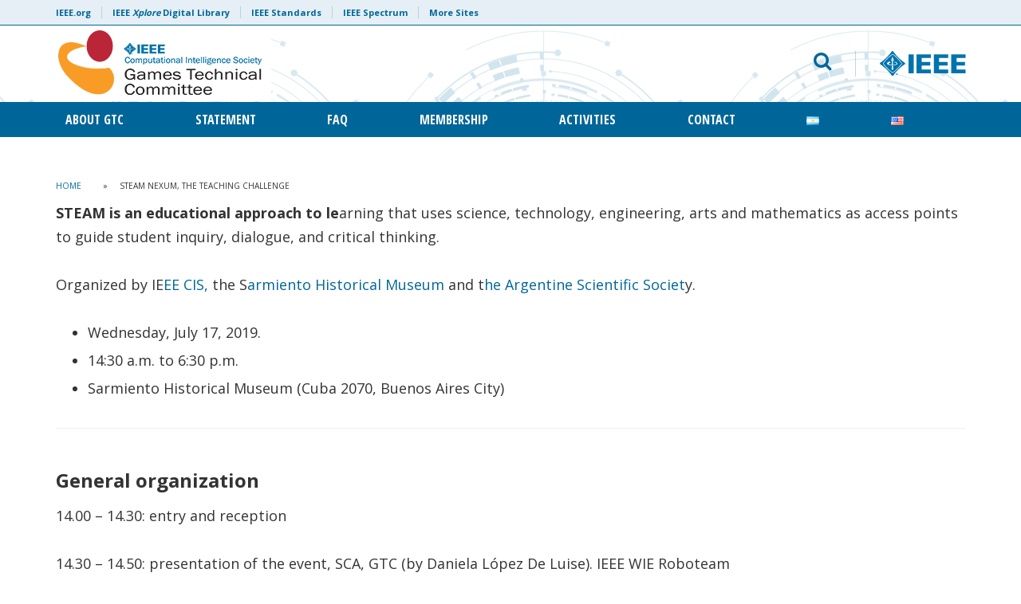

--- FILE ---
content_type: text/html; charset=UTF-8
request_url: https://r9.ieee.org/ar-cis-gaming/en/steam-nexum-2019-2/
body_size: 8166
content:

<!doctype html><html lang="en-US"><head> <script src="https://cmp.osano.com/AzyzptTmRlqVd2LRf/efc9f4b1-5796-478f-ae9b-e92ae90c9ab9/osano.js"></script> <link rel="stylesheet" href="https://cookie-consent.ieee.org/ieee-cookie-banner.css" type="text/css"/>  <script>(function(w,d,s,l,i){w[l]=w[l]||[];w[l].push({'gtm.start':
new Date().getTime(),event:'gtm.js'});var f=d.getElementsByTagName(s)[0],
j=d.createElement(s),dl=l!='dataLayer'?'&l='+l:'';j.async=true;j.src=
'https://www.googletagmanager.com/gtm.js?id='+i+dl;f.parentNode.insertBefore(j,f);
})(window,document,'script','dataLayer','GTM-KNW78NCQ');</script> <meta charset="UTF-8"><meta name="viewport" content="width=device-width, initial-scale=1, user-scalable=no"><link rel="profile" href="https://gmpg.org/xfn/11"><link rel="shortcut icon" href="https://r9.ieee.org/ar-cis-gaming/wp-content/themes/ieee-dci/images/favicon.png"><meta name='robots' content='index, follow, max-image-preview:large, max-snippet:-1, max-video-preview:-1' /><link rel="alternate" href="https://r9.ieee.org/ar-cis-gaming/steam-nexum-2019/" hreflang="es" /><link rel="alternate" href="https://r9.ieee.org/ar-cis-gaming/en/steam-nexum-2019-2/" hreflang="en" /><link media="all" href="https://r9.ieee.org/ar-cis-gaming/wp-content/cache/autoptimize/27/css/autoptimize_682057654b1d0e7a0e16902460f9b74c.css" rel="stylesheet"><title>STEAM NEXUM, the teaching challenge &#8211; IEEE CIS Argentina Games Technical Commitee</title><meta name="description" content="GTC se orienta a las áreas profesional, académica y científica de los videojuegos con el objetivo de formalizarlas y equipararlas a otras industrias. Entre sus propuestas está la creación de carreras con título de grado, con temarios desarrollados y aprobados por especialistas de todo el mundo y con el aval de entidades oficiales." /><link rel="canonical" href="https://r9.ieee.org/ar-cis-gaming/en/steam-nexum-2019-2/" /><meta property="og:locale" content="en_US" /><meta property="og:locale:alternate" content="es_LA" /><meta property="og:type" content="article" /><meta property="og:description" content="GTC se orienta a las áreas profesional, académica y científica de los videojuegos con el objetivo de formalizarlas y equipararlas a otras industrias. Entre sus propuestas está la creación de carreras con título de grado, con temarios desarrollados y aprobados por especialistas de todo el mundo y con el aval de entidades oficiales." /><meta property="og:url" content="https://r9.ieee.org/ar-cis-gaming/en/steam-nexum-2019-2/" /><meta property="og:site_name" content="IEEE CIS Argentina Games Technical Commitee" /><meta property="article:publisher" content="https://www.facebook.com/ieeeagtc" /><meta name="twitter:card" content="summary_large_image" /><meta name="twitter:site" content="@ieeeagtc" /><meta name="twitter:label1" content="Est. reading time" /><meta name="twitter:data1" content="1 minute" /> <script type="application/ld+json" class="yoast-schema-graph">{"@context":"https://schema.org","@graph":[{"@type":"WebPage","@id":"https://r9.ieee.org/ar-cis-gaming/en/steam-nexum-2019-2/","url":"https://r9.ieee.org/ar-cis-gaming/en/steam-nexum-2019-2/","name":"","isPartOf":{"@id":"https://r9.ieee.org/ar-cis-gaming/en/home-3/#website"},"datePublished":"2019-04-26T12:36:51+00:00","description":"GTC se orienta a las áreas profesional, académica y científica de los videojuegos con el objetivo de formalizarlas y equipararlas a otras industrias. Entre sus propuestas está la creación de carreras con título de grado, con temarios desarrollados y aprobados por especialistas de todo el mundo y con el aval de entidades oficiales.","breadcrumb":{"@id":"https://r9.ieee.org/ar-cis-gaming/en/steam-nexum-2019-2/#breadcrumb"},"inLanguage":"en-US","potentialAction":[{"@type":"ReadAction","target":["https://r9.ieee.org/ar-cis-gaming/en/steam-nexum-2019-2/"]}]},{"@type":"BreadcrumbList","@id":"https://r9.ieee.org/ar-cis-gaming/en/steam-nexum-2019-2/#breadcrumb","itemListElement":[{"@type":"ListItem","position":1,"name":"Home","item":"https://r9.ieee.org/ar-cis-gaming/en/home-3/"},{"@type":"ListItem","position":2,"name":"STEAM NEXUM, the teaching challenge"}]},{"@type":"WebSite","@id":"https://r9.ieee.org/ar-cis-gaming/en/home-3/#website","url":"https://r9.ieee.org/ar-cis-gaming/en/home-3/","name":"IEEE CIS Argentina Games Technical Commitee","description":"Video Games and Gamification Engineering","publisher":{"@id":"https://r9.ieee.org/ar-cis-gaming/en/home-3/#organization"},"potentialAction":[{"@type":"SearchAction","target":{"@type":"EntryPoint","urlTemplate":"https://r9.ieee.org/ar-cis-gaming/en/home-3/?s={search_term_string}"},"query-input":{"@type":"PropertyValueSpecification","valueRequired":true,"valueName":"search_term_string"}}],"inLanguage":"en-US"},{"@type":"Organization","@id":"https://r9.ieee.org/ar-cis-gaming/en/home-3/#organization","name":"IEEE Argentina Games Technical Committee","url":"https://r9.ieee.org/ar-cis-gaming/en/home-3/","logo":{"@type":"ImageObject","inLanguage":"en-US","@id":"https://r9.ieee.org/ar-cis-gaming/en/home-3/#/schema/logo/image/","url":"https://r9.ieee.org/ar-cis-gaming/wp-content/uploads/sites/27/IEEE-CIS-GTC-4light-bg.png","contentUrl":"https://r9.ieee.org/ar-cis-gaming/wp-content/uploads/sites/27/IEEE-CIS-GTC-4light-bg.png","width":1319,"height":422,"caption":"IEEE Argentina Games Technical Committee"},"image":{"@id":"https://r9.ieee.org/ar-cis-gaming/en/home-3/#/schema/logo/image/"},"sameAs":["https://www.facebook.com/ieeeagtc","https://x.com/ieeeagtc","https://www.linkedin.com/company/ieee"]}]}</script> <link rel='dns-prefetch' href='//fonts.googleapis.com' /><link rel="alternate" type="application/rss+xml" title="IEEE CIS Argentina Games Technical Commitee &raquo; Feed" href="https://r9.ieee.org/ar-cis-gaming/en/feed/" /><link rel="alternate" type="application/rss+xml" title="IEEE CIS Argentina Games Technical Commitee &raquo; Comments Feed" href="https://r9.ieee.org/ar-cis-gaming/en/comments/feed/" /><link rel="alternate" type="text/calendar" title="IEEE CIS Argentina Games Technical Commitee &raquo; iCal Feed" href="https://r9.ieee.org/ar-cis-gaming/eventos/?ical=1" /><link rel="alternate" title="oEmbed (JSON)" type="application/json+oembed" href="https://r9.ieee.org/ar-cis-gaming/wp-json/oembed/1.0/embed?url=https%3A%2F%2Fr9.ieee.org%2Far-cis-gaming%2Fen%2Fsteam-nexum-2019-2%2F&#038;lang=en" /><link rel="alternate" title="oEmbed (XML)" type="text/xml+oembed" href="https://r9.ieee.org/ar-cis-gaming/wp-json/oembed/1.0/embed?url=https%3A%2F%2Fr9.ieee.org%2Far-cis-gaming%2Fen%2Fsteam-nexum-2019-2%2F&#038;format=xml&#038;lang=en" /><link rel='stylesheet' id='google-fonts-css' href='https://fonts.googleapis.com/css?family=Open+Sans+Condensed%3A300%2C700%7COpen+Sans%3A400%2C700&#038;ver=6.9' type='text/css' media='all' /> <script type="text/javascript" src="https://r9.ieee.org/ar-cis-gaming/wp-includes/js/jquery/jquery.min.js?ver=3.7.1" id="jquery-core-js"></script> <script></script><link rel="https://api.w.org/" href="https://r9.ieee.org/ar-cis-gaming/wp-json/" /><link rel="alternate" title="JSON" type="application/json" href="https://r9.ieee.org/ar-cis-gaming/wp-json/wp/v2/pages/782" /><link rel="EditURI" type="application/rsd+xml" title="RSD" href="https://r9.ieee.org/ar-cis-gaming/xmlrpc.php?rsd" /><link rel='shortlink' href='https://r9.ieee.org/ar-cis-gaming/?p=782' /><meta name="tec-api-version" content="v1"><meta name="tec-api-origin" content="https://r9.ieee.org/ar-cis-gaming"><link rel="alternate" href="https://r9.ieee.org/ar-cis-gaming/wp-json/tribe/events/v1/" /><meta name="generator" content="Powered by WPBakery Page Builder - drag and drop page builder for WordPress."/><link rel="icon" href="https://r9.ieee.org/ar-cis-gaming/wp-content/uploads/sites/27/cropped-IEEE-CIS-GTC-4light-bg-32x32.png" sizes="32x32" /><link rel="icon" href="https://r9.ieee.org/ar-cis-gaming/wp-content/uploads/sites/27/cropped-IEEE-CIS-GTC-4light-bg-192x192.png" sizes="192x192" /><link rel="apple-touch-icon" href="https://r9.ieee.org/ar-cis-gaming/wp-content/uploads/sites/27/cropped-IEEE-CIS-GTC-4light-bg-180x180.png" /><meta name="msapplication-TileImage" content="https://r9.ieee.org/ar-cis-gaming/wp-content/uploads/sites/27/cropped-IEEE-CIS-GTC-4light-bg-270x270.png" /> <noscript><style>.wpb_animate_when_almost_visible { opacity: 1; }</style></noscript></head><body class="wp-singular page-template-default page page-id-782 wp-theme-ieee-dci tribe-no-js page-template-ieee-sites-theme-official wpb-js-composer js-comp-ver-8.7.2 vc_responsive style-a"> <noscript><iframe src="https://www.googletagmanager.com/ns.html?id=GTM-KNW78NCQ"
height="0" width="0" style="display:none;visibility:hidden"></iframe></noscript><div id="page" class="site"> <a class="skip-link screen-reader-text" href="#content">Skip to content</a><header id="header" class="site-header" role="banner"><div id="meta-nav" class="hidden-xs"><div class="container"><div class="row"><div class="col-xs-12"><ul id="meta"><li><a href="https://www.ieee.org/" target="_blank">IEEE.org</a></li><li><a href="http://ieeexplore.ieee.org/" target="_blank">IEEE <em>Xplore</em> Digital Library</a><li><a href="http://standards.ieee.org/" target="_blank">IEEE Standards</a><li><a href="http://spectrum.ieee.org/" target="_blank">IEEE Spectrum</a><li><a href="https://www.ieee.org/sitemap.html" target="_blank">More Sites</a></ul></div></div></div></div><div class="container"><div class="row" id="logo-search"><div id="mobile-menu" class="col-sm-2 col-xs-2 visible-sm visible-xs"> <button><i class="fa fa-bars" aria-hidden="true"></i> <span>MENU</span></button></div><div class="col-lg-7 col-md-7 col-sm-8 col-xs-8" id="logo" role="logo"> <a href="https://r9.ieee.org/ar-cis-gaming/en/home-3" title="IEEE CIS Argentina Games Technical Commitee"> <img src="https://r9.ieee.org/ar-cis-gaming/wp-content/uploads/sites/27/CIS-GTC.png" height="95" width="270" alt="IEEE CIS Argentina Games Technical Commitee" class="img-responsive" /> </a></div><div class="col-lg-5 col-md-5 col-sm-5 col-xs-12 text-right hidden-sm hidden-xs" id="search"><div class="row search-block"><div class="col-lg-8 col-md-8 col-sm-8 col-xs-12 search-form-block"><form role="search" method="get" class="search-form" action="https://r9.ieee.org/ar-cis-gaming/en/"><div class="form-group"> <label for="search-form" class="screen-reader-text">Email address</label> <input type="search" id="search-form" class="search-field form-control" placeholder="Search IEEE CIS Argentina Games Technical Commitee" aria-describedby="search-help" value="" name="s" title="Search Terms" /> <small id="search-help" class="form-text screen-reader-text">What would you like to search for?</small></div> <button type="submit" class="btn btn-default"> <i class="fa fa-search" aria-hidden="true" title="search"></i> </button></form> <button id="toggle-search" class="hidden-sm hidden-xs"><i class="fa fa-search" aria-hidden="true"></i></button></div><div class="col-lg-4 col-md-4 col-sm-4 col-xs-12 logo-ieee-block"> <a href="https://www.ieee.org/" target="_blank" id="logo-ieee"><img src="https://r9.ieee.org/ar-cis-gaming/wp-content/themes/ieee-dci/images/logo-ieee.svg" alt="IEEE"></a></div></div></div><div id="mobile-search" class="col-sm-2 col-xs-2 visible-sm visible-xs text-right"> <button class="toggle-search"><span>SEARCH</span> <i class="fa fa-search" aria-hidden="true"></i></button></div></div></div><div id="main-nav" class="hidden-sm hidden-xs"><div class="container"><div class="row"><div class="col-xs-12" role="navigation"> <button class="close-menu visible-sm visible-xs"><i class="fa fa-times" aria-hidden="true"></i></button><ul id="nav" class="justify-content-center align-items-center"><li id="menu-item-717" class="menu-item menu-item-type-post_type menu-item-object-page menu-item-717"><a href="https://r9.ieee.org/ar-cis-gaming/acerca-de-gtc/">About GTC</a></li><li id="menu-item-716" class="menu-item menu-item-type-post_type menu-item-object-page menu-item-716"><a href="https://r9.ieee.org/ar-cis-gaming/manifiesto/">Statement</a></li><li id="menu-item-784" class="menu-item menu-item-type-post_type menu-item-object-page menu-item-784"><a href="https://r9.ieee.org/ar-cis-gaming/preguntas-frecuentes/">FAQ</a></li><li id="menu-item-785" class="menu-item menu-item-type-post_type menu-item-object-page menu-item-785"><a href="https://r9.ieee.org/ar-cis-gaming/gtc-membership/">Membership</a></li><li id="menu-item-1196" class="menu-item menu-item-type-custom menu-item-object-custom menu-item-has-children menu-item-1196"><a href="#">ACTIVITIES</a><ul class="sub-menu"><li id="menu-item-787" class="menu-item menu-item-type-taxonomy menu-item-object-category menu-item-787"><a href="https://r9.ieee.org/ar-cis-gaming/category/actividades/proyectos/">Projects</a></li><li id="menu-item-788" class="menu-item menu-item-type-taxonomy menu-item-object-category menu-item-788"><a href="https://r9.ieee.org/ar-cis-gaming/category/actividades/webinars/">Webinars</a></li><li id="menu-item-786" class="menu-item menu-item-type-taxonomy menu-item-object-category menu-item-786"><a href="https://r9.ieee.org/ar-cis-gaming/category/actividades/eventos/">Events</a></li><li id="menu-item-789" class="menu-item menu-item-type-taxonomy menu-item-object-category menu-item-789"><a href="https://r9.ieee.org/ar-cis-gaming/category/blog/">Blog</a></li></ul></li><li id="menu-item-790" class="menu-item menu-item-type-custom menu-item-object-custom menu-item-790"><a href="https://r9.ieee.org/ar-cis-gaming/phd-daniela-lopez-de-luise/">Contact</a></li><li id="menu-item-718-es" class="lang-item lang-item-28 lang-item-es lang-item-first menu-item menu-item-type-custom menu-item-object-custom menu-item-718-es"><a href="https://r9.ieee.org/ar-cis-gaming/steam-nexum-2019/" hreflang="es-AR" lang="es-AR"><img src="[data-uri]" alt="Español" width="16" height="11" style="width: 16px; height: 11px;" /></a></li><li id="menu-item-718-en" class="lang-item lang-item-35 lang-item-en current-lang menu-item menu-item-type-custom menu-item-object-custom menu-item-718-en"><a href="https://r9.ieee.org/ar-cis-gaming/en/steam-nexum-2019-2/" hreflang="en-US" lang="en-US"><img src="[data-uri]" alt="English" width="16" height="11" style="width: 16px; height: 11px;" /></a></li></ul> <a href="https://www.ieee.org/" target="_blank" class="ieee-logo visible-sm visible-xs"><img src="https://r9.ieee.org/ar-cis-gaming/wp-content/themes/ieee-dci/images/logo-ieee.svg"></a><div id="social-links-mobile" class="visible-sm visible-xs"> <a class="ico-collabratec visible-sm visible-xs" href="https://ieee-collabratec.ieee.org/" target="_blank"></a> <a class="visible-sm visible-xs" href="https://www.twitter.com/ieeeagtc" target="_blank"><i class="fa fa-twitter" aria-hidden="true"></i></a> <a class="visible-sm visible-xs" href="https://www.facebook.com/ieeeagtc" target="_blank"><i class="fa fa-facebook" aria-hidden="true"></i></a> <a class="visible-sm visible-xs" href="https://www.linkedin.com/company/ieee" target="_blank"><i class="fa fa-linkedin" aria-hidden="true"></i></a> <a class="visible-sm visible-xs" href="https://www.youtube.com/channel/UCqxMOhy_3j3zTSyUi7YV4dw" target="_blank"><i class="fa fa-youtube" aria-hidden="true"></i></a> <a class="visible-sm visible-xs" href="https://www.instagram.com/ieeeorg/" target="_blank"><i class="fa fa-instagram" aria-hidden="true"></i></a> <a class="visible-sm visible-xs" href="https://plus.google.com/110847308612303935604" target="_blank"><i class="fa fa-google-plus" aria-hidden="true"></i></a> <a class="visible-sm visible-xs" href="https://www.addthis.com/bookmark.php" target="_blank"><i class="fa fa-share-alt" aria-hidden="true"></i></a></div></div></div></div></div></header><div id="content" class="site-content"><div class="container"><div class="row"><div class="col-lg-12"><article id="post-782" class="post-782 page type-page status-publish hentry" role="article"><div class="entry-container"><div class="row"><div class="col-lg-12"><div id="breadcrumbs"><span><span><a href="https://r9.ieee.org/ar-cis-gaming/en/home-3/">Home</a></span> » <span class="breadcrumb_last" aria-current="page">STEAM NEXUM, the teaching challenge</span></span></div></div></div><section class="entry-content clearfix"><div class="wpb-content-wrapper"><div class="vc_row wpb_row vc_row-fluid"><div class="wpb_column vc_column_container vc_col-sm-12"><div class="vc_column-inner"><div class="wpb_wrapper"><div class="wpb_text_column wpb_content_element" ><div class="wpb_wrapper"><p><strong>STEAM is an educational approach to le</strong>arning that uses science, technology, engineering, arts and mathematics as access points to guide student inquiry, dialogue, and critical thinking.</p><p>Organized by IE<a href="http://sites.ieee.org/argentina-cis/" target="_blank" rel="noopener noreferrer">EE CIS, </a>the S<a href="https://museosarmiento.cultura.gob.ar/" target="_blank" rel="noopener noreferrer">armiento Historical Museum</a> and t<a href="http://cientifica.org.ar/" target="_blank" rel="noopener noreferrer">he Argentine Scientific Societ</a>y.</p><ul><li>Wednesday, July 17, 2019.</li><li>14:30 a.m. to 6:30 p.m.</li><li>Sarmiento Historical Museum (Cuba 2070, Buenos Aires City)</li></ul><hr /><h2></h2><h2>General organization</h2><p>14.00 – 14.30: entry and reception</p><p>14.30 – 14.50: presentation of the event, SCA, GTC (by Daniela López De Luise). IEEE WIE Roboteam</p><p>14.50 – 15.50: introductory panel</p><p>15.50 – 16.00: short recess. Coffee break</p><p>16.00 – 16.45: implementation panel</p><p>16.45 &#8211; 17.00: exchange session with the public</p><p>17.00 – 18.00: experiential gamification space</p><p>18:30 &#8211; Closure</p><hr /><p><strong>Free and free entry.</strong></p><p>Limited capacity. <a href="https://meetings.vtools.ieee.org/m/198146">Register now</a>.</p></div></div></div></div></div></div></div></section></div></article></div></div></div></div><footer id="colophon" class="site-footer"><div class="container"><div class="row"><div class="col-lg-12 col-md-12 col-md-12 col-sm-12 col-xs-12"><ul id="menu-footer-navigation" class="menu"><li><a href="https://r9.ieee.org/ar-cis-gaming/en/home-3">Home</a></li><li><a target="_blank" href="http://www.ieee.org/sitemap.html">Sitemap</a></li><li><a target="_blank" href="https://www.ieee.org/accessibility-statement.html">Accessibility</a></li><li><a target="_blank" href="https://www.ieee.org/about/corporate/governance/p9-26.html">Nondiscrimination Policy</a></li><li><a href="http://www.ieee-ethics-reporting.org">IEEE Ethics Reporting</a></li><li><a href="http://www.ieee.org/site_terms_conditions.html">Terms and Conditions</a></li><li><a target="_blank" href="https://www.ieee.org/security_privacy.html">IEEE Privacy Policy</a></li></ul></div></div><div class="row"><div class="col-lg-8 col-md-7 col-sm-12 col-xs-12"><p>&copy; Copyright 2026 IEEE – All rights reserved. Use of this website signifies your agreement to the IEEE Terms and Conditions.<br />A public charity, IEEE is the world’s largest technical professional organization dedicated to advancing technology for the benefit of humanity.</p></div><div id="social-links" class="col-lg-4 col-md-5 col-sm-12 col-xs-12 text-center"> <a class="ico-collabratec" href="https://ieee-collabratec.ieee.org/" target="_blank"></a> <a href="https://www.twitter.com/ieeeagtc" target="_blank"><i class="fa fa-twitter" aria-hidden="true"></i></a> <a href="https://www.facebook.com/ieeeagtc" target="_blank"><i class="fa fa-facebook" aria-hidden="true"></i></a> <a href="https://www.linkedin.com/company/ieee" target="_blank"><i class="fa fa-linkedin" aria-hidden="true"></i></a> <a href="https://www.youtube.com/channel/UCqxMOhy_3j3zTSyUi7YV4dw" target="_blank"><i class="fa fa-youtube" aria-hidden="true"></i></a> <a href="https://www.instagram.com/ieeeorg/" target="_blank"><i class="fa fa-instagram" aria-hidden="true"></i></a> <a href="https://www.addthis.com/bookmark.php" target="_blank"><i class="fa fa-share-alt" aria-hidden="true"></i></a></div></div></div></footer> <span id="top-link-block" class="hidden"> <a href="#top" class="well well-sm" onclick="$('html,body').animate({scrollTop:0},'slow');return false;"> <i class="glyphicon glyphicon-chevron-up"></i> Back to Top </a> </span></div> <script type="speculationrules">{"prefetch":[{"source":"document","where":{"and":[{"href_matches":"/ar-cis-gaming/*"},{"not":{"href_matches":["/ar-cis-gaming/wp-*.php","/ar-cis-gaming/wp-admin/*","/ar-cis-gaming/wp-content/uploads/sites/27/*","/ar-cis-gaming/wp-content/*","/ar-cis-gaming/wp-content/plugins/*","/ar-cis-gaming/wp-content/themes/ieee-dci/*","/ar-cis-gaming/*\\?(.+)"]}},{"not":{"selector_matches":"a[rel~=\"nofollow\"]"}},{"not":{"selector_matches":".no-prefetch, .no-prefetch a"}}]},"eagerness":"conservative"}]}</script> <script>( function ( body ) {
			'use strict';
			body.className = body.className.replace( /\btribe-no-js\b/, 'tribe-js' );
		} )( document.body );</script> <script>var tribe_l10n_datatables = {"aria":{"sort_ascending":": activate to sort column ascending","sort_descending":": activate to sort column descending"},"length_menu":"Show _MENU_ entries","empty_table":"No data available in table","info":"Showing _START_ to _END_ of _TOTAL_ entries","info_empty":"Showing 0 to 0 of 0 entries","info_filtered":"(filtered from _MAX_ total entries)","zero_records":"No matching records found","search":"Search:","all_selected_text":"All items on this page were selected. ","select_all_link":"Select all pages","clear_selection":"Clear Selection.","pagination":{"all":"All","next":"Next","previous":"Previous"},"select":{"rows":{"0":"","_":": Selected %d rows","1":": Selected 1 row"}},"datepicker":{"dayNames":["Sunday","Monday","Tuesday","Wednesday","Thursday","Friday","Saturday"],"dayNamesShort":["Sun","Mon","Tue","Wed","Thu","Fri","Sat"],"dayNamesMin":["S","M","T","W","T","F","S"],"monthNames":["January","February","March","April","May","June","July","August","September","October","November","December"],"monthNamesShort":["January","February","March","April","May","June","July","August","September","October","November","December"],"monthNamesMin":["Jan","Feb","Mar","Apr","May","Jun","Jul","Aug","Sep","Oct","Nov","Dec"],"nextText":"Next","prevText":"Prev","currentText":"Today","closeText":"Done","today":"Today","clear":"Clear"}};</script> <script type="text/javascript" id="pll_cookie_script-js-after">(function() {
				var expirationDate = new Date();
				expirationDate.setTime( expirationDate.getTime() + 31536000 * 1000 );
				document.cookie = "pll_language=en; expires=" + expirationDate.toUTCString() + "; path=/; secure; SameSite=Lax";
			}());

//# sourceURL=pll_cookie_script-js-after</script> <script id="wp-emoji-settings" type="application/json">{"baseUrl":"https://s.w.org/images/core/emoji/17.0.2/72x72/","ext":".png","svgUrl":"https://s.w.org/images/core/emoji/17.0.2/svg/","svgExt":".svg","source":{"concatemoji":"https://r9.ieee.org/ar-cis-gaming/wp-includes/js/wp-emoji-release.min.js?ver=6.9"}}</script> <script type="module">/*! This file is auto-generated */
const a=JSON.parse(document.getElementById("wp-emoji-settings").textContent),o=(window._wpemojiSettings=a,"wpEmojiSettingsSupports"),s=["flag","emoji"];function i(e){try{var t={supportTests:e,timestamp:(new Date).valueOf()};sessionStorage.setItem(o,JSON.stringify(t))}catch(e){}}function c(e,t,n){e.clearRect(0,0,e.canvas.width,e.canvas.height),e.fillText(t,0,0);t=new Uint32Array(e.getImageData(0,0,e.canvas.width,e.canvas.height).data);e.clearRect(0,0,e.canvas.width,e.canvas.height),e.fillText(n,0,0);const a=new Uint32Array(e.getImageData(0,0,e.canvas.width,e.canvas.height).data);return t.every((e,t)=>e===a[t])}function p(e,t){e.clearRect(0,0,e.canvas.width,e.canvas.height),e.fillText(t,0,0);var n=e.getImageData(16,16,1,1);for(let e=0;e<n.data.length;e++)if(0!==n.data[e])return!1;return!0}function u(e,t,n,a){switch(t){case"flag":return n(e,"\ud83c\udff3\ufe0f\u200d\u26a7\ufe0f","\ud83c\udff3\ufe0f\u200b\u26a7\ufe0f")?!1:!n(e,"\ud83c\udde8\ud83c\uddf6","\ud83c\udde8\u200b\ud83c\uddf6")&&!n(e,"\ud83c\udff4\udb40\udc67\udb40\udc62\udb40\udc65\udb40\udc6e\udb40\udc67\udb40\udc7f","\ud83c\udff4\u200b\udb40\udc67\u200b\udb40\udc62\u200b\udb40\udc65\u200b\udb40\udc6e\u200b\udb40\udc67\u200b\udb40\udc7f");case"emoji":return!a(e,"\ud83e\u1fac8")}return!1}function f(e,t,n,a){let r;const o=(r="undefined"!=typeof WorkerGlobalScope&&self instanceof WorkerGlobalScope?new OffscreenCanvas(300,150):document.createElement("canvas")).getContext("2d",{willReadFrequently:!0}),s=(o.textBaseline="top",o.font="600 32px Arial",{});return e.forEach(e=>{s[e]=t(o,e,n,a)}),s}function r(e){var t=document.createElement("script");t.src=e,t.defer=!0,document.head.appendChild(t)}a.supports={everything:!0,everythingExceptFlag:!0},new Promise(t=>{let n=function(){try{var e=JSON.parse(sessionStorage.getItem(o));if("object"==typeof e&&"number"==typeof e.timestamp&&(new Date).valueOf()<e.timestamp+604800&&"object"==typeof e.supportTests)return e.supportTests}catch(e){}return null}();if(!n){if("undefined"!=typeof Worker&&"undefined"!=typeof OffscreenCanvas&&"undefined"!=typeof URL&&URL.createObjectURL&&"undefined"!=typeof Blob)try{var e="postMessage("+f.toString()+"("+[JSON.stringify(s),u.toString(),c.toString(),p.toString()].join(",")+"));",a=new Blob([e],{type:"text/javascript"});const r=new Worker(URL.createObjectURL(a),{name:"wpTestEmojiSupports"});return void(r.onmessage=e=>{i(n=e.data),r.terminate(),t(n)})}catch(e){}i(n=f(s,u,c,p))}t(n)}).then(e=>{for(const n in e)a.supports[n]=e[n],a.supports.everything=a.supports.everything&&a.supports[n],"flag"!==n&&(a.supports.everythingExceptFlag=a.supports.everythingExceptFlag&&a.supports[n]);var t;a.supports.everythingExceptFlag=a.supports.everythingExceptFlag&&!a.supports.flag,a.supports.everything||((t=a.source||{}).concatemoji?r(t.concatemoji):t.wpemoji&&t.twemoji&&(r(t.twemoji),r(t.wpemoji)))});
//# sourceURL=https://r9.ieee.org/ar-cis-gaming/wp-includes/js/wp-emoji-loader.min.js</script> <script></script><script defer src="https://r9.ieee.org/ar-cis-gaming/wp-content/cache/autoptimize/27/js/autoptimize_eda49c5c38849c009afbcba461425714.js"></script></body></html>